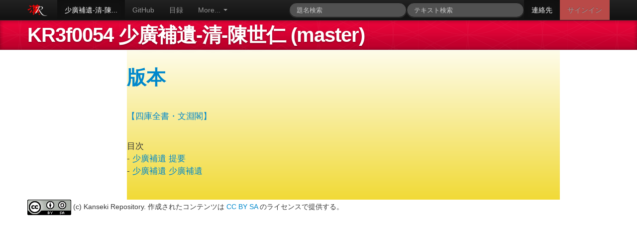

--- FILE ---
content_type: text/plain; charset=utf-8
request_url: https://raw.githubusercontent.com/kanripo/KR3f0054/_data/imglist/imginfo.cfg
body_size: -244
content:
[Versions]
# base urls for the existing versions
WYG=http://img.kanripo.org/general/skqs/wyg/
